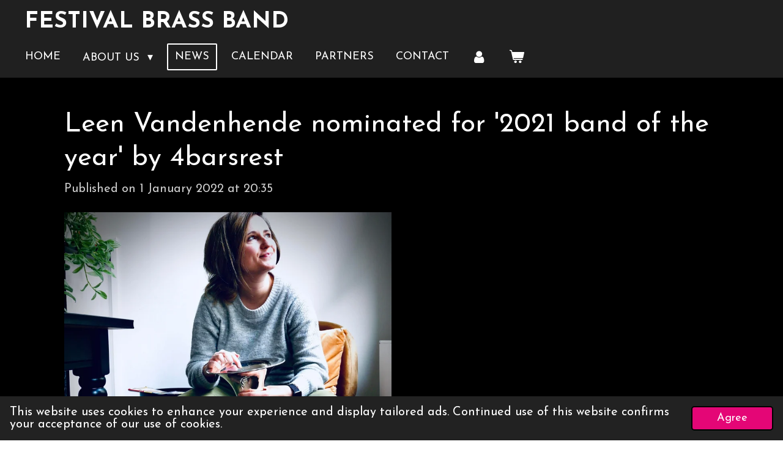

--- FILE ---
content_type: text/html; charset=UTF-8
request_url: https://en.festivalbrassband.be/news/808266_leen-vandenhende-nominated-for-2021-band-of-the-year-by-4barsrest
body_size: 9767
content:
<!DOCTYPE html>
<html lang="en-GB">
    <head>
        <meta http-equiv="Content-Type" content="text/html; charset=utf-8">
        <meta name="viewport" content="width=device-width, initial-scale=1.0, maximum-scale=5.0">
        <meta http-equiv="X-UA-Compatible" content="IE=edge">
        <link rel="canonical" href="https://en.festivalbrassband.be/news/808266_leen-vandenhende-nominated-for-2021-band-of-the-year-by-4barsrest">
        <link rel="sitemap" type="application/xml" href="https://en.festivalbrassband.be/sitemap.xml">
        <meta property="og:title" content="Leen Vandenhende nominated for &#039;2021 band of the year&#039; by 4barsrest / News | Festival Brass Band">
        <meta property="og:url" content="https://en.festivalbrassband.be/news/808266_leen-vandenhende-nominated-for-2021-band-of-the-year-by-4barsrest">
        <base href="https://en.festivalbrassband.be/">
        <meta name="description" property="og:description" content="The online brass band platform 4barsrest annually presents virtual awards for exceptional merits during the past year. There are awards for soloists, conductors, newcomers, contestants and bands. In addition, at the end of each year, they put together a fictitious band with the - according to 4barsrest - best players from all over the brass band world.">
                <script nonce="ae8be9cbb906f8f35cf91a80f3d2b687">
            
            window.JOUWWEB = window.JOUWWEB || {};
            window.JOUWWEB.application = window.JOUWWEB.application || {};
            window.JOUWWEB.application = {"backends":[{"domain":"jouwweb.nl","freeDomain":"jouwweb.site"},{"domain":"webador.com","freeDomain":"webadorsite.com"},{"domain":"webador.de","freeDomain":"webadorsite.com"},{"domain":"webador.fr","freeDomain":"webadorsite.com"},{"domain":"webador.es","freeDomain":"webadorsite.com"},{"domain":"webador.it","freeDomain":"webadorsite.com"},{"domain":"jouwweb.be","freeDomain":"jouwweb.site"},{"domain":"webador.ie","freeDomain":"webadorsite.com"},{"domain":"webador.co.uk","freeDomain":"webadorsite.com"},{"domain":"webador.at","freeDomain":"webadorsite.com"},{"domain":"webador.be","freeDomain":"webadorsite.com"},{"domain":"webador.ch","freeDomain":"webadorsite.com"},{"domain":"webador.ch","freeDomain":"webadorsite.com"},{"domain":"webador.mx","freeDomain":"webadorsite.com"},{"domain":"webador.com","freeDomain":"webadorsite.com"},{"domain":"webador.dk","freeDomain":"webadorsite.com"},{"domain":"webador.se","freeDomain":"webadorsite.com"},{"domain":"webador.no","freeDomain":"webadorsite.com"},{"domain":"webador.fi","freeDomain":"webadorsite.com"},{"domain":"webador.ca","freeDomain":"webadorsite.com"},{"domain":"webador.ca","freeDomain":"webadorsite.com"},{"domain":"webador.pl","freeDomain":"webadorsite.com"},{"domain":"webador.com.au","freeDomain":"webadorsite.com"},{"domain":"webador.nz","freeDomain":"webadorsite.com"}],"editorLocale":"nl-BE","editorTimezone":"Europe\/Brussels","editorLanguage":"nl","analytics4TrackingId":"G-E6PZPGE4QM","analyticsDimensions":[],"backendDomain":"www.jouwweb.nl","backendShortDomain":"jouwweb.nl","backendKey":"jouwweb-nl","freeWebsiteDomain":"jouwweb.site","noSsl":false,"build":{"reference":"06861ec"},"linkHostnames":["www.jouwweb.nl","www.webador.com","www.webador.de","www.webador.fr","www.webador.es","www.webador.it","www.jouwweb.be","www.webador.ie","www.webador.co.uk","www.webador.at","www.webador.be","www.webador.ch","fr.webador.ch","www.webador.mx","es.webador.com","www.webador.dk","www.webador.se","www.webador.no","www.webador.fi","www.webador.ca","fr.webador.ca","www.webador.pl","www.webador.com.au","www.webador.nz"],"assetsUrl":"https:\/\/assets.jwwb.nl","loginUrl":"https:\/\/www.jouwweb.nl\/inloggen","publishUrl":"https:\/\/www.jouwweb.nl\/v2\/website\/2271042\/publish-proxy","adminUserOrIp":false,"pricing":{"plans":{"lite":{"amount":"700","currency":"EUR"},"pro":{"amount":"1200","currency":"EUR"},"business":{"amount":"2400","currency":"EUR"}},"yearlyDiscount":{"price":{"amount":"0","currency":"EUR"},"ratio":0,"percent":"0%","discountPrice":{"amount":"0","currency":"EUR"},"termPricePerMonth":{"amount":"0","currency":"EUR"},"termPricePerYear":{"amount":"0","currency":"EUR"}}},"hcUrl":{"add-product-variants":"https:\/\/help.jouwweb.nl\/hc\/nl\/articles\/28594307773201","basic-vs-advanced-shipping":"https:\/\/help.jouwweb.nl\/hc\/nl\/articles\/28594268794257","html-in-head":"https:\/\/help.jouwweb.nl\/hc\/nl\/articles\/28594336422545","link-domain-name":"https:\/\/help.jouwweb.nl\/hc\/nl\/articles\/28594325307409","optimize-for-mobile":"https:\/\/help.jouwweb.nl\/hc\/nl\/articles\/28594312927121","seo":"https:\/\/help.jouwweb.nl\/hc\/nl\/sections\/28507243966737","transfer-domain-name":"https:\/\/help.jouwweb.nl\/hc\/nl\/articles\/28594325232657","website-not-secure":"https:\/\/help.jouwweb.nl\/hc\/nl\/articles\/28594252935825"}};
            window.JOUWWEB.brand = {"type":"jouwweb","name":"JouwWeb","domain":"JouwWeb.nl","supportEmail":"support@jouwweb.nl"};
                    
                window.JOUWWEB = window.JOUWWEB || {};
                window.JOUWWEB.websiteRendering = {"locale":"en-GB","timezone":"Europe\/Brussels","routes":{"api\/upload\/product-field":"\/_api\/upload\/product-field","checkout\/cart":"\/cart","payment":"\/complete-order\/:publicOrderId","payment\/forward":"\/complete-order\/:publicOrderId\/forward","public-order":"\/order\/:publicOrderId","checkout\/authorize":"\/cart\/authorize\/:gateway","wishlist":"\/wishlist"}};
                                                    window.JOUWWEB.website = {"id":2271042,"locale":"nl-NL","enabled":true,"title":"Festival Brass Band","hasTitle":true,"roleOfLoggedInUser":null,"ownerLocale":"nl-BE","plan":"pro","freeWebsiteDomain":"jouwweb.site","backendKey":"jouwweb-be","currency":"EUR","defaultLocale":"nl-NL","url":"https:\/\/www.festivalbrassband.be\/","homepageSegmentId":8801304,"category":"website","isOffline":false,"isPublished":true,"locales":["nl-NL","en-GB"],"allowed":{"ads":false,"credits":true,"externalLinks":true,"slideshow":true,"customDefaultSlideshow":true,"hostedAlbums":true,"moderators":true,"mailboxQuota":1,"statisticsVisitors":true,"statisticsDetailed":true,"statisticsMonths":1,"favicon":true,"password":true,"freeDomains":1,"freeMailAccounts":1,"canUseLanguages":true,"fileUpload":true,"legacyFontSize":false,"webshop":true,"products":10,"imageText":false,"search":true,"audioUpload":true,"videoUpload":0,"allowDangerousForms":false,"allowHtmlCode":true,"mobileBar":true,"sidebar":true,"poll":false,"allowCustomForms":true,"allowBusinessListing":true,"allowCustomAnalytics":true,"allowAccountingLink":true,"digitalProducts":false,"sitemapElement":false},"mobileBar":{"enabled":true,"theme":"light","email":{"active":true,"value":"info@festivalbrassband.be"},"location":{"active":false},"phone":{"active":false},"whatsapp":{"active":false},"social":{"active":true,"network":"facebook","value":"festivalbrassband"}},"webshop":{"enabled":true,"currency":"EUR","taxEnabled":false,"taxInclusive":true,"vatDisclaimerVisible":false,"orderNotice":"<p>Dieetopties of allergie&euml;n kan u doorgeven via het opmerkingenveld in de laatste stap.<\/p>","orderConfirmation":"<p>Hartelijk bedankt voor je bestelling!<br \/>U ontvangt een mail met uw bestelbevestiging.<\/p>","freeShipping":false,"freeShippingAmount":"0.00","shippingDisclaimerVisible":false,"pickupAllowed":false,"couponAllowed":false,"detailsPageAvailable":false,"socialMediaVisible":false,"termsPage":null,"termsPageUrl":null,"extraTerms":null,"pricingVisible":true,"orderButtonVisible":true,"shippingAdvanced":false,"shippingAdvancedBackEnd":false,"soldOutVisible":true,"backInStockNotificationEnabled":false,"canAddProducts":false,"nextOrderNumber":194,"allowedServicePoints":[],"sendcloudConfigured":false,"sendcloudFallbackPublicKey":"a3d50033a59b4a598f1d7ce7e72aafdf","taxExemptionAllowed":true,"invoiceComment":null,"emptyCartVisible":true,"minimumOrderPrice":null,"productNumbersEnabled":false,"wishlistEnabled":false,"hideTaxOnCart":false},"isTreatedAsWebshop":true};                            window.JOUWWEB.cart = {"products":[],"coupon":null,"shippingCountryCode":null,"shippingChoice":null,"breakdown":[]};                            window.JOUWWEB.scripts = ["website-rendering\/webshop"];                        window.parent.JOUWWEB.colorPalette = window.JOUWWEB.colorPalette;
        </script>
                <title>Leen Vandenhende nominated for &#039;2021 band of the year&#039; by 4barsrest / News | Festival Brass Band</title>
                                            <link href="https://primary.jwwb.nl/public/w/v/a/temp-xuwmzedjedjjawmlcemc/touch-icon-iphone.png?bust=1640633541" rel="apple-touch-icon" sizes="60x60">                                                <link href="https://primary.jwwb.nl/public/w/v/a/temp-xuwmzedjedjjawmlcemc/touch-icon-ipad.png?bust=1640633541" rel="apple-touch-icon" sizes="76x76">                                                <link href="https://primary.jwwb.nl/public/w/v/a/temp-xuwmzedjedjjawmlcemc/touch-icon-iphone-retina.png?bust=1640633541" rel="apple-touch-icon" sizes="120x120">                                                <link href="https://primary.jwwb.nl/public/w/v/a/temp-xuwmzedjedjjawmlcemc/touch-icon-ipad-retina.png?bust=1640633541" rel="apple-touch-icon" sizes="152x152">                                                <link href="https://primary.jwwb.nl/public/w/v/a/temp-xuwmzedjedjjawmlcemc/favicon.png?bust=1640633541" rel="shortcut icon">                                                <link href="https://primary.jwwb.nl/public/w/v/a/temp-xuwmzedjedjjawmlcemc/favicon.png?bust=1640633541" rel="icon">                                        <meta property="og:image" content="https&#x3A;&#x2F;&#x2F;primary.jwwb.nl&#x2F;public&#x2F;w&#x2F;v&#x2F;a&#x2F;temp-xuwmzedjedjjawmlcemc&#x2F;bwmzv4&#x2F;259795056_10223982493364788_2236363633862506328_n.jpeg&#x3F;enable-io&#x3D;true&amp;enable&#x3D;upscale&amp;fit&#x3D;bounds&amp;width&#x3D;1200">
                                    <meta name="twitter:card" content="summary_large_image">
                        <meta property="twitter:image" content="https&#x3A;&#x2F;&#x2F;primary.jwwb.nl&#x2F;public&#x2F;w&#x2F;v&#x2F;a&#x2F;temp-xuwmzedjedjjawmlcemc&#x2F;bwmzv4&#x2F;259795056_10223982493364788_2236363633862506328_n.jpeg&#x3F;enable-io&#x3D;true&amp;enable&#x3D;upscale&amp;fit&#x3D;bounds&amp;width&#x3D;1200">
                                                    <script src="https://plausible.io/js/script.manual.js" nonce="ae8be9cbb906f8f35cf91a80f3d2b687" data-turbo-track="reload" defer data-domain="shard17.jouwweb.nl"></script>
<link rel="stylesheet" type="text/css" href="https://gfonts.jwwb.nl/css?display=fallback&amp;family=Josefin+Sans%3A400%2C700%2C400italic%2C700italic" nonce="ae8be9cbb906f8f35cf91a80f3d2b687" data-turbo-track="dynamic">
<script src="https://assets.jwwb.nl/assets/build/website-rendering/en-GB.js?bust=fe80546e0ac60ffdf7e0" nonce="ae8be9cbb906f8f35cf91a80f3d2b687" data-turbo-track="reload" defer></script>
<script src="https://assets.jwwb.nl/assets/website-rendering/runtime.cee983c75391f900fb05.js?bust=4ce5de21b577bc4120dd" nonce="ae8be9cbb906f8f35cf91a80f3d2b687" data-turbo-track="reload" defer></script>
<script src="https://assets.jwwb.nl/assets/website-rendering/812.881ee67943804724d5af.js?bust=78ab7ad7d6392c42d317" nonce="ae8be9cbb906f8f35cf91a80f3d2b687" data-turbo-track="reload" defer></script>
<script src="https://assets.jwwb.nl/assets/website-rendering/main.f8f976f62a96cddfd191.js?bust=e20b9d30042e6d49388e" nonce="ae8be9cbb906f8f35cf91a80f3d2b687" data-turbo-track="reload" defer></script>
<link rel="preload" href="https://assets.jwwb.nl/assets/website-rendering/styles.74e7be0acd06ada6b44c.css?bust=a525dee96eb6e6025bdd" as="style">
<link rel="preload" href="https://assets.jwwb.nl/assets/website-rendering/fonts/icons-website-rendering/font/website-rendering.woff2?bust=bd2797014f9452dadc8e" as="font" crossorigin>
<link rel="preconnect" href="https://gfonts.jwwb.nl">
<link rel="stylesheet" type="text/css" href="https://assets.jwwb.nl/assets/website-rendering/styles.74e7be0acd06ada6b44c.css?bust=a525dee96eb6e6025bdd" nonce="ae8be9cbb906f8f35cf91a80f3d2b687" data-turbo-track="dynamic">
<link rel="preconnect" href="https://assets.jwwb.nl">
<link rel="stylesheet" type="text/css" href="https://primary.jwwb.nl/public/w/v/a/temp-xuwmzedjedjjawmlcemc/style.css?bust=1768826338" nonce="ae8be9cbb906f8f35cf91a80f3d2b687" data-turbo-track="dynamic">    </head>
    <body
        id="top"
        class="jw-is-no-slideshow jw-header-is-text jw-is-segment-post jw-is-frontend jw-is-no-sidebar jw-is-no-messagebar jw-is-no-touch-device jw-is-no-mobile"
                                    data-jouwweb-page="808266"
                                                data-jouwweb-segment-id="808266"
                                                data-jouwweb-segment-type="post"
                                                data-template-threshold="960"
                                                data-template-name="concert-banner&#x7C;countdown&#x7C;crossfit"
                            itemscope
        itemtype="https://schema.org/NewsArticle"
    >
                                    <meta itemprop="url" content="https://en.festivalbrassband.be/news/808266_leen-vandenhende-nominated-for-2021-band-of-the-year-by-4barsrest">
        <a href="#main-content" class="jw-skip-link">
            Skip to main content        </a>
        <div class="jw-background"></div>
        <div class="jw-body">
            <div class="jw-mobile-menu jw-mobile-is-text js-mobile-menu">
            <button
            type="button"
            class="jw-mobile-menu__button jw-mobile-toggle"
            aria-label="Toggle menu"
        >
            <span class="jw-icon-burger"></span>
        </button>
        <div class="jw-mobile-header jw-mobile-header--text">
        <a            class="jw-mobile-header-content"
                            href="/"
                        >
                                        <div class="jw-mobile-text">
                    <span style="color: #ffffff;">Festival Brass Band</span>                </div>
                    </a>
    </div>

        <a
        href="/cart"
        class="jw-mobile-menu__button jw-mobile-header-cart"
        aria-label="View cart"
    >
        <span class="jw-icon-badge-wrapper">
            <span class="website-rendering-icon-basket" aria-hidden="true"></span>
            <span class="jw-icon-badge hidden" aria-hidden="true"></span>
        </span>
    </a>
    
    </div>
            <header class="header-wrap js-topbar-content-container js-fixed-header-container">
        <div class="header-wrap__inner">
        <div class="header">
            <div class="jw-header-logo">
        <div
    class="jw-header jw-header-title-container jw-header-text jw-header-text-toggle"
    data-stylable="true"
>
    <a        id="jw-header-title"
        class="jw-header-title"
                    href="/"
            >
        <span style="color: #ffffff;">Festival Brass Band</span>    </a>
</div>
</div>
        </div>
        <nav class="menu jw-menu-copy">
            <ul
    id="jw-menu"
    class="jw-menu jw-menu-horizontal"
            >
            <li
    class="jw-menu-item"
>
        <a        class="jw-menu-link"
        href="/"                                            data-page-link-id="14404624"
                            >
                <span class="">
            Home        </span>
            </a>
                </li>
            <li
    class="jw-menu-item jw-menu-has-submenu"
>
        <a        class="jw-menu-link"
        href="/about-us"                                            data-page-link-id="8811310"
                            >
                <span class="">
            About us        </span>
                    <span class="jw-arrow jw-arrow-toplevel"></span>
            </a>
                    <ul
            class="jw-submenu"
                    >
                            <li
    class="jw-menu-item"
>
        <a        class="jw-menu-link"
        href="/about-us/musicians-1"                                            data-page-link-id="14404648"
                            >
                <span class="">
            Musicians        </span>
            </a>
                </li>
                    </ul>
        </li>
            <li
    class="jw-menu-item jw-menu-is-active"
>
        <a        class="jw-menu-link js-active-menu-item"
        href="/news"                                            data-page-link-id="8811320"
                            >
                <span class="">
            News        </span>
            </a>
                </li>
            <li
    class="jw-menu-item"
>
        <a        class="jw-menu-link"
        href="/calendar"                                            data-page-link-id="32996700"
                            >
                <span class="">
            Calendar        </span>
            </a>
                </li>
            <li
    class="jw-menu-item"
>
        <a        class="jw-menu-link"
        href="/partners"                                            data-page-link-id="8811326"
                            >
                <span class="">
            Partners        </span>
            </a>
                </li>
            <li
    class="jw-menu-item"
>
        <a        class="jw-menu-link"
        href="/contact"                                            data-page-link-id="8811329"
                            >
                <span class="">
            Contact        </span>
            </a>
                </li>
            <li
    class="jw-menu-item"
>
        <a        class="jw-menu-link jw-menu-link--icon"
        href="/account"                                                            title="Account"
            >
                                <span class="website-rendering-icon-user"></span>
                            <span class="hidden-desktop-horizontal-menu">
            Account        </span>
            </a>
                </li>
            <li
    class="jw-menu-item js-menu-cart-item "
>
        <a        class="jw-menu-link jw-menu-link--icon"
        href="/cart"                                                            title="Cart"
            >
                                    <span class="jw-icon-badge-wrapper">
                        <span class="website-rendering-icon-basket"></span>
                                            <span class="jw-icon-badge hidden">
                    0                </span>
                            <span class="hidden-desktop-horizontal-menu">
            Cart        </span>
            </a>
                </li>
    
    </ul>

    <script nonce="ae8be9cbb906f8f35cf91a80f3d2b687" id="jw-mobile-menu-template" type="text/template">
        <ul id="jw-menu" class="jw-menu jw-menu-horizontal jw-menu-spacing--mobile-bar">
                            <li
    class="jw-menu-item"
>
        <a        class="jw-menu-link"
        href="/"                                            data-page-link-id="14404624"
                            >
                <span class="">
            Home        </span>
            </a>
                </li>
                            <li
    class="jw-menu-item jw-menu-has-submenu"
>
        <a        class="jw-menu-link"
        href="/about-us"                                            data-page-link-id="8811310"
                            >
                <span class="">
            About us        </span>
                    <span class="jw-arrow jw-arrow-toplevel"></span>
            </a>
                    <ul
            class="jw-submenu"
                    >
                            <li
    class="jw-menu-item"
>
        <a        class="jw-menu-link"
        href="/about-us/musicians-1"                                            data-page-link-id="14404648"
                            >
                <span class="">
            Musicians        </span>
            </a>
                </li>
                    </ul>
        </li>
                            <li
    class="jw-menu-item jw-menu-is-active"
>
        <a        class="jw-menu-link js-active-menu-item"
        href="/news"                                            data-page-link-id="8811320"
                            >
                <span class="">
            News        </span>
            </a>
                </li>
                            <li
    class="jw-menu-item"
>
        <a        class="jw-menu-link"
        href="/calendar"                                            data-page-link-id="32996700"
                            >
                <span class="">
            Calendar        </span>
            </a>
                </li>
                            <li
    class="jw-menu-item"
>
        <a        class="jw-menu-link"
        href="/partners"                                            data-page-link-id="8811326"
                            >
                <span class="">
            Partners        </span>
            </a>
                </li>
                            <li
    class="jw-menu-item"
>
        <a        class="jw-menu-link"
        href="/contact"                                            data-page-link-id="8811329"
                            >
                <span class="">
            Contact        </span>
            </a>
                </li>
                            <li
    class="jw-menu-item"
>
        <a        class="jw-menu-link jw-menu-link--icon"
        href="/account"                                                            title="Account"
            >
                                <span class="website-rendering-icon-user"></span>
                            <span class="hidden-desktop-horizontal-menu">
            Account        </span>
            </a>
                </li>
            
                    </ul>
    </script>
        </nav>
    </div>
</header>
<script nonce="ae8be9cbb906f8f35cf91a80f3d2b687">
    JOUWWEB.templateConfig = {
        header: {
            selector: '.header-wrap__inner',
            mobileSelector: '.jw-mobile-menu',
            updatePusher: function (topHeight) {
                var $sliderStyle = $('#sliderStyle');

                if ($sliderStyle.length === 0) {
                    $sliderStyle = $('<style />')
                        .attr('id', 'sliderStyle')
                        .appendTo(document.body);
                }

                // Header height without mobile bar
                var headerHeight = $('.header-wrap__inner').outerHeight();

                var paddingTop = topHeight;
                var paddingBottom = Math.min(headerHeight * (2/3), 60);
                $sliderStyle.html(
                    '.jw-slideshow-slide-content {' +
                    '    padding-top: ' + paddingTop + 'px;' +
                    '    padding-bottom: ' + paddingBottom + 'px;' +
                    '}' +
                    '.bx-controls-direction {' +
                    '    margin-top: ' + ((paddingTop - paddingBottom) / 2) + 'px;' +
                    '}'
                );

                // make sure slider also gets correct height (because of the added padding)
                $('.jw-slideshow-slide[aria-hidden=false]').each(function (index) {
                    var $this = $(this);
                    topHeight = $this.outerHeight() > topHeight ? $this.outerHeight() : topHeight;
                    $this.closest('.bx-viewport').css({
                        height: topHeight + 'px',
                    });
                });

                // If a page has a message-bar, offset the mobile nav.
                const $messageBar = $('.message-bar');
                if ($messageBar.length > 0) {
                    $('.js-mobile-menu, .jw-menu-clone').css('top', $messageBar.outerHeight());
                }
            },
        },
        mainContentOffset: function () {
            const $body = $('body');

            function measureAffixedHeaderHeight() {
                const $headerWrap = $('.header-wrap');
                const $headerWrapInner = $('.header-wrap__inner');

                // Early return if header is already affixed
                if ($body.hasClass('jw-is-header-affix')) {
                    return $headerWrap.height();
                }

                // Switch to affixed header (without transition)
                $headerWrapInner.css('transition', 'none');
                $body.addClass('jw-is-header-affix');

                // Measure affixed header height
                const headerHeight = $headerWrap.height();

                // Switch back to unaffixed header (without transition)
                $body.removeClass('jw-is-header-affix');
                $headerWrap.height(); // force reflow
                $headerWrapInner.css('transition', '');

                return headerHeight;
            }

            const headerHeight = measureAffixedHeaderHeight();
            return $('.main-content').offset().top - ($body.hasClass('jw-menu-is-mobile') ? 0 : headerHeight);
        },
    };
</script>
<div class="main-content">
    
<main id="main-content" class="block-content">
    <div data-section-name="content" class="jw-section jw-section-content jw-responsive">
        
<div class="jw-strip jw-strip--default jw-strip--style-color jw-strip--primary jw-strip--color-default jw-strip--padding-start"><div class="jw-strip__content-container"><div class="jw-strip__content jw-responsive">    
                    
    <h1
        class="jw-heading jw-heading-130 heading__no-margin jw-news-page__heading-without-margin js-editor-open-settings"
        itemprop="headline"
    >
        Leen Vandenhende nominated for &#039;2021 band of the year&#039; by 4barsrest    </h1>
            <div class="jw-news-page__meta js-editor-open-settings">
                                                        <meta itemprop="image" content="https://primary.jwwb.nl/public/w/v/a/temp-xuwmzedjedjjawmlcemc/bwmzv4/259795056_10223982493364788_2236363633862506328_n.jpeg">
                                        <meta itemprop="datePublished" content="2022-01-01T19:35:02+00:00">
                Published on 1 January 2022 at 20:35                                                                <span
            itemscope
            itemprop="publisher"
            itemtype="https://schema.org/Organization"
        ><meta
                    itemprop="url"
                    content="https://www.festivalbrassband.be/"
                ><meta
                    itemprop="name"
                    content="Festival Brass Band"
                ><span
            itemscope
            itemprop="logo"
            itemtype="https://schema.org/ImageObject"
        ><meta
                    itemprop="url"
                    content="https://primary.jwwb.nl/public/w/v/a/temp-xuwmzedjedjjawmlcemc/unr5qh/fbblogowhitepinkb.png?enable-io=true&amp;enable=upscale&amp;height=60"
                ><meta
                    itemprop="width"
                    content="210"
                ><meta
                    itemprop="height"
                    content="60"
                ></span><meta
                    itemprop="email"
                    content="info@festivalbrassband.be"
                ></span>                    </div>
    </div></div></div>
<div class="news-page-content-container">
    <div
    id="jw-element-145876613"
    data-jw-element-id="145876613"
        class="jw-tree-node jw-element jw-strip-root jw-tree-container jw-responsive jw-node-is-first-child jw-node-is-last-child"
>
    <div
    id="jw-element-351186350"
    data-jw-element-id="351186350"
        class="jw-tree-node jw-element jw-strip jw-tree-container jw-responsive jw-strip--default jw-strip--style-color jw-strip--color-default jw-strip--padding-both jw-node-is-first-child jw-strip--primary jw-node-is-last-child"
>
    <div class="jw-strip__content-container"><div class="jw-strip__content jw-responsive"><div
    id="jw-element-145876650"
    data-jw-element-id="145876650"
        class="jw-tree-node jw-element jw-columns jw-tree-container jw-responsive jw-tree-horizontal jw-columns--mode-flex jw-node-is-first-child jw-node-is-last-child"
>
    <div
    id="jw-element-145876651"
    data-jw-element-id="145876651"
            style="width: 50%"
        class="jw-tree-node jw-element jw-column jw-tree-container jw-responsive jw-node-is-first-child"
>
    <div
    id="jw-element-145876653"
    data-jw-element-id="145876653"
        class="jw-tree-node jw-element jw-image jw-node-is-first-child jw-node-is-last-child"
>
    <div
    class="jw-intent jw-element-image jw-element-content jw-element-image-is-left jw-element-image--full-width-to-640"
            style="width: 800px;"
    >
            
        
                <picture
            class="jw-element-image__image-wrapper jw-image-is-square jw-intrinsic"
            style="padding-top: 84.8057%;"
        >
                                            <img class="jw-element-image__image jw-intrinsic__item" style="--jw-element-image--pan-x: 0.5; --jw-element-image--pan-y: 0;" alt="" src="https://primary.jwwb.nl/public/w/v/a/temp-xuwmzedjedjjawmlcemc/bwmzv4/259795056_10223982493364788_2236363633862506328_n.jpeg?enable-io=true&amp;enable=upscale&amp;crop=1.1792%3A1%2Coffset-y0&amp;width=800" srcset="https://primary.jwwb.nl/public/w/v/a/temp-xuwmzedjedjjawmlcemc/bwmzv4/259795056_10223982493364788_2236363633862506328_n.jpeg?enable-io=true&amp;crop=1.1792%3A1%2Coffset-y0&amp;width=96 96w, https://primary.jwwb.nl/public/w/v/a/temp-xuwmzedjedjjawmlcemc/bwmzv4/259795056_10223982493364788_2236363633862506328_n.jpeg?enable-io=true&amp;crop=1.1792%3A1%2Coffset-y0&amp;width=147 147w, https://primary.jwwb.nl/public/w/v/a/temp-xuwmzedjedjjawmlcemc/bwmzv4/259795056_10223982493364788_2236363633862506328_n.jpeg?enable-io=true&amp;crop=1.1792%3A1%2Coffset-y0&amp;width=226 226w, https://primary.jwwb.nl/public/w/v/a/temp-xuwmzedjedjjawmlcemc/bwmzv4/259795056_10223982493364788_2236363633862506328_n.jpeg?enable-io=true&amp;crop=1.1792%3A1%2Coffset-y0&amp;width=347 347w, https://primary.jwwb.nl/public/w/v/a/temp-xuwmzedjedjjawmlcemc/bwmzv4/259795056_10223982493364788_2236363633862506328_n.jpeg?enable-io=true&amp;crop=1.1792%3A1%2Coffset-y0&amp;width=532 532w, https://primary.jwwb.nl/public/w/v/a/temp-xuwmzedjedjjawmlcemc/bwmzv4/259795056_10223982493364788_2236363633862506328_n.jpeg?enable-io=true&amp;crop=1.1792%3A1%2Coffset-y0&amp;width=816 816w, https://primary.jwwb.nl/public/w/v/a/temp-xuwmzedjedjjawmlcemc/bwmzv4/259795056_10223982493364788_2236363633862506328_n.jpeg?enable-io=true&amp;crop=1.1792%3A1%2Coffset-y0&amp;width=1252 1252w, https://primary.jwwb.nl/public/w/v/a/temp-xuwmzedjedjjawmlcemc/bwmzv4/259795056_10223982493364788_2236363633862506328_n.jpeg?enable-io=true&amp;crop=1.1792%3A1%2Coffset-y0&amp;width=1920 1920w" sizes="auto, min(100vw, 800px), 100vw" loading="lazy" width="800" height="678.44522968198">                    </picture>

            </div>
</div></div><div
    id="jw-element-145876652"
    data-jw-element-id="145876652"
            style="width: 50%"
        class="jw-tree-node jw-element jw-column jw-tree-container jw-responsive jw-node-is-last-child"
>
    <div
    id="jw-element-145876643"
    data-jw-element-id="145876643"
        class="jw-tree-node jw-element jw-image-text jw-node-is-first-child"
>
    <div class="jw-element-imagetext-text">
            <p>The online brass band platform 4barsrest annually presents virtual awards for exceptional merits during the past year. There are awards for soloists, conductors, newcomers, contestants and bands. In addition, at the end of each year, they put together a fictitious band with the - according to 4barsrest - best players from all over the brass band world.</p>    </div>
</div><div
    id="jw-element-145876757"
    data-jw-element-id="145876757"
        class="jw-tree-node jw-element jw-image-text jw-node-is-last-child"
>
    <div class="jw-element-imagetext-text">
            <p>For the band of 2021, none other than our own baritone Leen Vandenhende was nominated! A nice recognition for her talent and hard work to be one of the best soloists on baritone nationally and internationally.&nbsp;</p>
<p>Since 2021 Leen has her own <a data-jwlink-type="extern" data-jwlink-identifier="https://www.youtube.com/channel/UCurdGgYP9UMBzFqFiucr6tg/featured" data-jwlink-title="https://www.youtube.com/channel/UCurdGgYP9UMBzFqFiucr6tg/featured" target="_blank" href="https://www.youtube.com/channel/UCurdGgYP9UMBzFqFiucr6tg/featured" rel="noopener">YouTube channel</a> where she regularly posts videos sharing her class with the world.</p>
<p>Original article 4barsrest: <a href="https://www.4barsrest.com/articles/2021/1949.asp">https://www.4barsrest.com/articles/2021/1949.asp</a></p>    </div>
</div></div></div></div></div></div></div></div>

<div style="margin-top: .75em" class="jw-strip jw-strip--default jw-strip--style-color jw-strip--color-default"><div class="jw-strip__content-container"><div class="jw-strip__content jw-responsive">    <div class="jw-element-separator-padding">
        <hr class="jw-element-separator jw-text-background" />
    </div>
            <p class="jw-news-page-pagination">
                                        <a
                    data-segment-type="post"
                    data-segment-id="1104094"
                    class="js-jouwweb-segment jw-news-page-pagination__link jw-news-page-pagination__link--next"
                    href="/news/1104094_lode-vloemans-new-principal-euphonium"
                >
                    <em class="hidden-xs hidden-sm">Lode Vloemans new principal euphonium</em>
                    <span class="hidden-md hidden-lg">Next</span>
                    &nbsp;&raquo;
                </a>
                    </p>
    </div></div></div>            </div>
</main>
    </div>
<footer class="block-footer">
    <div
        data-section-name="footer"
        class="jw-section jw-section-footer jw-responsive"
    >
                <div class="jw-strip jw-strip--default jw-strip--style-color jw-strip--primary jw-strip--color-default jw-strip--padding-both"><div class="jw-strip__content-container"><div class="jw-strip__content jw-responsive">            <div
    id="jw-element-211670512"
    data-jw-element-id="211670512"
        class="jw-tree-node jw-element jw-simple-root jw-tree-container jw-tree-container--empty jw-responsive jw-node-is-first-child jw-node-is-last-child"
>
    </div>                            <div class="jw-credits clear">
                    <div class="jw-credits-owner">
                        <div id="jw-footer-text">
                            <div class="jw-footer-text-content">
                                &copy; 2024 Festival Brass Band -&nbsp;<span>Images: Festival Brass Band, VLAMO, Kevin De Borger and CUBrass</span>                            </div>
                        </div>
                    </div>
                    <div class="jw-credits-right">
                                                <div><a class="flag-icon flag-icon-nl flag-icon--clickable" data-page-link-id="8801304" href="https://www.festivalbrassband.be/"> </a> <span title="Current language" class="flag-icon flag-icon-gb"> </span></div>                    </div>
                </div>
                    </div></div></div>    </div>
</footer>
            
<div class="jw-bottom-bar__container">
    </div>
<div class="jw-bottom-bar__spacer">
    </div>

            <div id="jw-variable-loaded" style="display: none;"></div>
            <div id="jw-variable-values" style="display: none;">
                                    <span data-jw-variable-key="background-color" class="jw-variable-value-background-color"></span>
                                    <span data-jw-variable-key="background" class="jw-variable-value-background"></span>
                                    <span data-jw-variable-key="font-family" class="jw-variable-value-font-family"></span>
                                    <span data-jw-variable-key="paragraph-color" class="jw-variable-value-paragraph-color"></span>
                                    <span data-jw-variable-key="paragraph-link-color" class="jw-variable-value-paragraph-link-color"></span>
                                    <span data-jw-variable-key="paragraph-font-size" class="jw-variable-value-paragraph-font-size"></span>
                                    <span data-jw-variable-key="heading-color" class="jw-variable-value-heading-color"></span>
                                    <span data-jw-variable-key="heading-link-color" class="jw-variable-value-heading-link-color"></span>
                                    <span data-jw-variable-key="heading-font-size" class="jw-variable-value-heading-font-size"></span>
                                    <span data-jw-variable-key="heading-font-family" class="jw-variable-value-heading-font-family"></span>
                                    <span data-jw-variable-key="menu-text-color" class="jw-variable-value-menu-text-color"></span>
                                    <span data-jw-variable-key="menu-text-link-color" class="jw-variable-value-menu-text-link-color"></span>
                                    <span data-jw-variable-key="menu-text-font-size" class="jw-variable-value-menu-text-font-size"></span>
                                    <span data-jw-variable-key="menu-font-family" class="jw-variable-value-menu-font-family"></span>
                                    <span data-jw-variable-key="menu-capitalize" class="jw-variable-value-menu-capitalize"></span>
                                    <span data-jw-variable-key="website-size" class="jw-variable-value-website-size"></span>
                                    <span data-jw-variable-key="footer-text-color" class="jw-variable-value-footer-text-color"></span>
                                    <span data-jw-variable-key="footer-text-link-color" class="jw-variable-value-footer-text-link-color"></span>
                                    <span data-jw-variable-key="footer-text-font-size" class="jw-variable-value-footer-text-font-size"></span>
                                    <span data-jw-variable-key="content-color" class="jw-variable-value-content-color"></span>
                                    <span data-jw-variable-key="header-color" class="jw-variable-value-header-color"></span>
                                    <span data-jw-variable-key="accent-color" class="jw-variable-value-accent-color"></span>
                                    <span data-jw-variable-key="footer-color" class="jw-variable-value-footer-color"></span>
                                    <span data-jw-variable-key="menu-text-over-banner-color" class="jw-variable-value-menu-text-over-banner-color"></span>
                            </div>
        </div>
                            <script nonce="ae8be9cbb906f8f35cf91a80f3d2b687" type="application/ld+json">[{"@context":"https:\/\/schema.org","@type":"Organization","url":"https:\/\/www.festivalbrassband.be\/","name":"Festival Brass Band","logo":{"@type":"ImageObject","url":"https:\/\/primary.jwwb.nl\/public\/w\/v\/a\/temp-xuwmzedjedjjawmlcemc\/unr5qh\/fbblogowhitepinkb.png?enable-io=true&enable=upscale&height=60","width":210,"height":60},"email":"info@festivalbrassband.be"}]</script>
                <script nonce="ae8be9cbb906f8f35cf91a80f3d2b687">window.JOUWWEB = window.JOUWWEB || {}; window.JOUWWEB.experiment = {"enrollments":{},"defaults":{"only-annual-discount-restart":"3months-50pct","ai-homepage-structures":"on","checkout-shopping-cart-design":"on","ai-page-wizard-ui":"on","payment-cycle-dropdown":"on","trustpilot-checkout":"widget","improved-homepage-structures":"on"}};</script>        <script nonce="ae8be9cbb906f8f35cf91a80f3d2b687">
            window.JOUWWEB = window.JOUWWEB || {};
            window.JOUWWEB.cookieConsent = {"theme":"jw","showLink":false,"content":{"message":"This website uses cookies to enhance your experience and display tailored ads. Continued use of this website confirms your acceptance of our use of cookies.","dismiss":"Agree"},"autoOpen":true,"cookie":{"name":"cookieconsent_status"}};
        </script>
<script nonce="ae8be9cbb906f8f35cf91a80f3d2b687">window.plausible = window.plausible || function() { (window.plausible.q = window.plausible.q || []).push(arguments) };plausible('pageview', { props: {website: 2271042 }});</script>                                </body>
</html>
